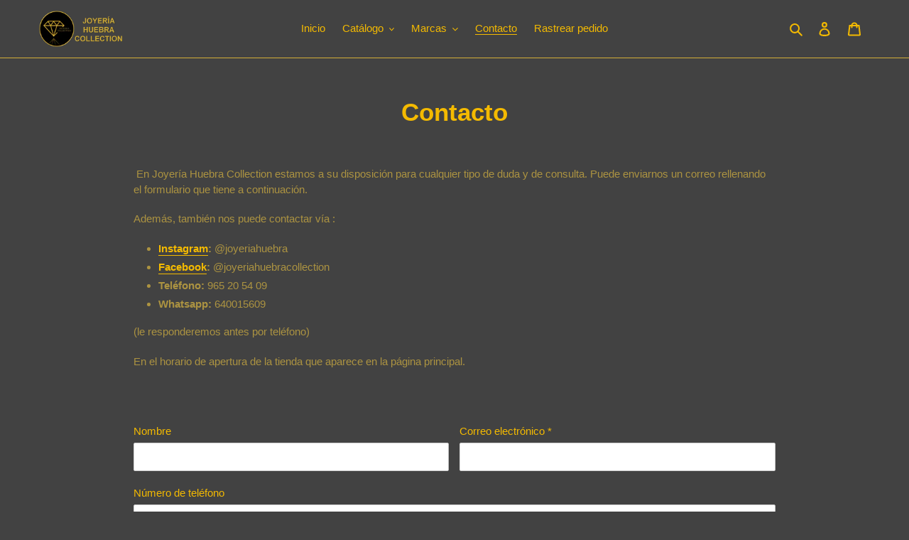

--- FILE ---
content_type: application/javascript
request_url: https://cdn.kilatechapps.com/media/urgencypack/55689445585.min.js?shop=joyeria-huebra-collection.myshopify.com
body_size: 1360
content:

    if(typeof Cookie_UP_KT==="undefined"){
        Cookie_UP_KT = { }
        Cookie_UP_KT.setCookie = (cname, cvalue, sec=120) => {
            var d = new Date();
            d.setTime(d.getTime() + (sec*1000));
            var expires = "expires="+ d.toUTCString();
            document.cookie = cname + "=" + cvalue + ";" + expires + ";path=/";
        }
        Cookie_UP_KT.getCookie = (cname) => {
            var name = cname + "=";
            var decodedCookie = decodeURIComponent(document.cookie);
            var ca = decodedCookie.split(';');
            for(var i = 0; i <ca.length; i++) {
                var c = ca[i];
                while (c.charAt(0) == ' ') {
                    c = c.substring(1);
                }
                if (c.indexOf(name) == 0) {
                    return c.substring(name.length, c.length);
                }
            }
            return null;
        }

        if(!window.jQuery){
            var script_jquery = document.createElement('script');
            script_jquery.type = 'text/javascript';
            script_jquery.src = "https://code.jquery.com/jquery-2.2.4.min.js";
            script_jquery.onload = kilatech_urgency_pack;
            document.head.appendChild(script_jquery);
        } else {
            kilatech_urgency_pack();
        };

        function kilatech_urgency_pack() {
            kilatech_page="";
            kilatech_available=false;
            kilatech_tags="";
            kilatech_sale=false;

            var handlerO = window.location.pathname.split("/").pop();
            var handler = handlerO.split("?")[0];
            var handlerreq = jQuery.getJSON('/products/'+handler+".js", (res)=>{
                kilatech_page="product";

                // Check availability
                if (res.available==true){ kilatech_available=true;}

                // Check tag
                kilatech_tags=res.tags;

                // Check sale
                for (var i in res.variants) {
                    if (res.variants[i].compare_at_price!=null){
                        if (res.variants[i].price<res.variants[i].compare_at_price) {kilatech_sale=true; break;}
                    }
                }
            })
            handlerreq.fail(()=>{
                kilatech_page="home"
                if (handlerO=="cart") { kilatech_page="cart" };
            });
            
            handlerreq.always(()=>{

                // TIMER CONTENT START

// TIMER CONTENT END

                // STOCK TIMER CONTENT START

// STOCK TIMER CONTENT END

                // TRUST BADGE CONTENT START
var trust_style = document.createElement('style');trust_style.id = "trust_KT_css";trust_style.innerHTML = ` #trust-kt2{width:100%;clear:both}#trust-kt{width:100%;clear:both;text-align:center}@media(min-width:750px){#trust-kt{text-align:left}}#trust-kt .trust-wrapper{display:inline-block;text-align:center;width:100%;max-width:350px}#trust-kt .pf{margin:5px 6px;font-size:27pt;color:rgba(255,255,255,1.00)}}`;
UP_KT_trust_start_logic=()=>{style=document.createElement('link');style.id="TrustKTFont";style.rel="stylesheet";style.href="https://cdnjs.cloudflare.com/ajax/libs/paymentfont/1.2.5/css/paymentfont.min.css";document.head.appendChild(style);document.head.appendChild(trust_style);var element="form[action*='/cart/add']";jQuery(element).append(`
    <div id="trust-kt">
        <div class="trust-wrapper">
            <i class="pf pf-american-express"></i><i class="pf pf-apple-pay"></i><i class="pf pf-bancontact-mister-cash"></i><i class="pf pf-ideal"></i><i class="pf pf-maestro-alt"></i><i class="pf pf-mastercard-alt"></i><i class="pf pf-paypal"></i><i class="pf pf-visa"></i>
        </div>
        <style></style>
<script></script>
    </div>
`);}
UP_KT_trust_start=()=>{if(kilatech_page=="product"){if(kilatech_available==false){return;}
if(""!=""){var cancontinue=false;var con="".toLowerCase();for(var i in kilatech_tags){if(kilatech_tags[i].toString().toLowerCase()==con){cancontinue=true;break;}}
if(!cancontinue){return;}}}
UP_KT_trust_start_logic();}
// TRUST BADGE CONTENT END

                // SALES POP CONTENT START

// SALES POP CONTENT END

                // COMMON START

                // COMMON END

                if(typeof UP_KT_trust_start==="function"){
                    UP_KT_trust_start();
                }
                if(typeof UP_KT_stock_start==="function"){
                    UP_KT_stock_start();
                }
                if(typeof UP_KT_Timer_start==="function"){
                    UP_KT_Timer_start();
                }
                if(typeof UP_KT_salespopup_logic==="function"){
                    UP_KT_salespopup_logic();
                }
            });
        }
    }
